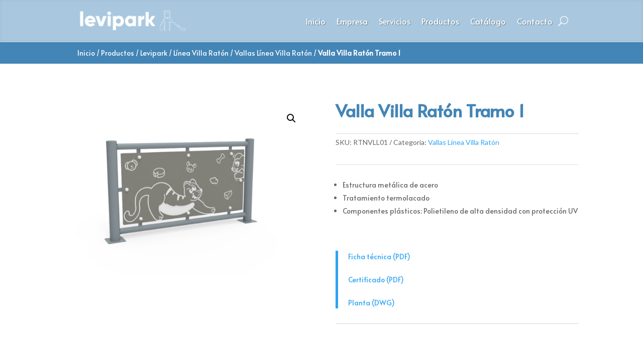

--- FILE ---
content_type: text/css
request_url: https://levipark21.es/wp-content/uploads/maxmegamenu/style.css?ver=a8be78
body_size: 85
content:
@charset "UTF-8";

/** THIS FILE IS AUTOMATICALLY GENERATED - DO NOT MAKE MANUAL EDITS! **/
/** Custom CSS should be added to Mega Menu > Menu Themes > Custom Styling **/

.mega-menu-last-modified-1758570187 { content: 'Monday 22nd September 2025 19:43:07 UTC'; }

.wp-block {}